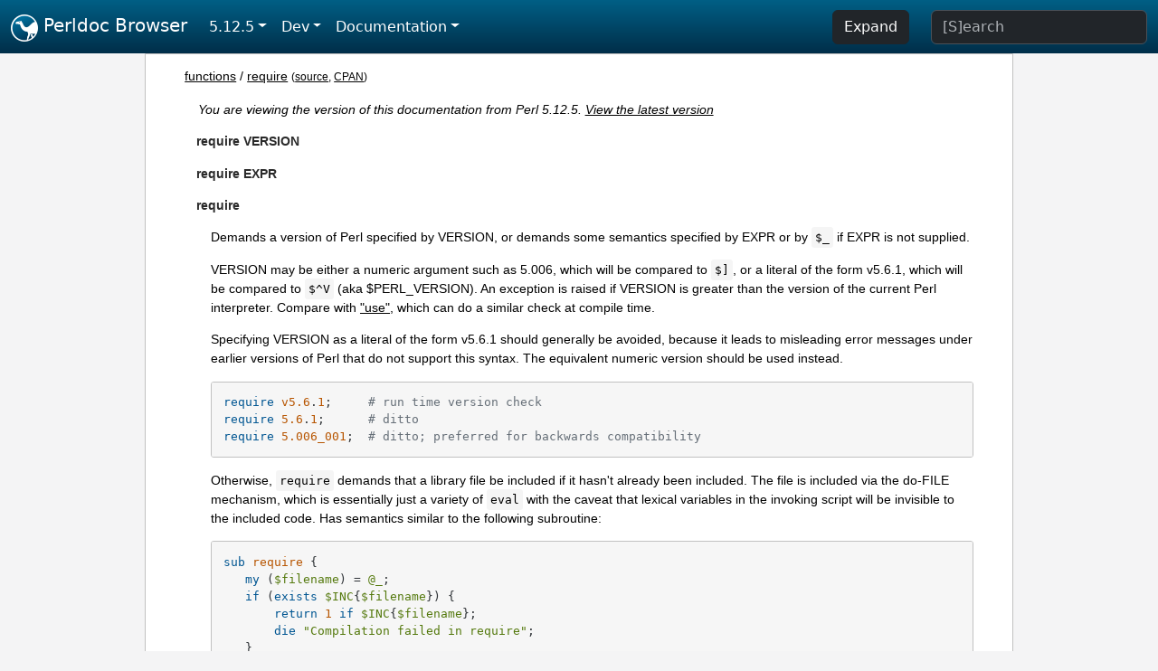

--- FILE ---
content_type: text/html;charset=UTF-8
request_url: https://perldoc.perl.org/5.12.5/functions/require
body_size: 5211
content:
<!DOCTYPE html>
<html lang="en">
  <head>
    <meta charset="utf-8">
    <meta http-equiv="X-UA-Compatible" content="IE=edge">
    <meta name="viewport" content="width=device-width, initial-scale=1">
    <title>require - Perldoc Browser</title>
    <link rel="search" href="/opensearch.xml" type="application/opensearchdescription+xml" title="Perldoc Browser">
    <link rel="canonical" href="https://perldoc.perl.org/functions/require">
    <link href="/css/bootstrap.min.css" rel="stylesheet">
    <link href="/css/stackoverflow-light.min.css" rel="stylesheet">
    <link href="/css/perldoc.css" rel="stylesheet">
    <!-- Global site tag (gtag.js) - Google Analytics -->
    <script async src="https://www.googletagmanager.com/gtag/js?id=G-KVNWBNT5FB"></script>
    <script>
      window.dataLayer = window.dataLayer || [];
      function gtag(){dataLayer.push(arguments);}
      gtag('js', new Date());

      gtag('config', 'G-KVNWBNT5FB');
      gtag('config', 'UA-50555-3');
    </script>
  </head>
  <body>
    <nav class="navbar navbar-expand-md bg-dark" data-bs-theme="dark"><div class="container-fluid">
  <button class="navbar-toggler" type="button" data-bs-toggle="collapse" data-bs-target="#navbarNav" aria-controls="navbarNav" aria-expanded="false" aria-label="Toggle navigation">
    <span class="navbar-toggler-icon"></span>
  </button>
  <a class="navbar-brand" href="/"><img src="/images/perl_camel_30.png" width="30" height="30" class="d-inline-block align-text-top" alt="Perl Camel Logo"> Perldoc Browser</a>
  <div class="collapse navbar-collapse" id="navbarNav">
    <ul class="navbar-nav me-auto">
      <li class="nav-item dropdown text-nowrap">
        <a class="nav-link dropdown-toggle" href="#" id="dropdownlink-stable" role="button" data-bs-toggle="dropdown" aria-haspopup="true" aria-expanded="false">5.12.5</a>
        <div class="dropdown-menu" aria-labelledby="dropdownlink-stable">
          <a class="dropdown-item" href="/functions/require">Latest</a>
          <hr class="dropdown-divider">
          <a class="dropdown-item" href="/5.42.0/functions/require">5.42.0</a>
          <hr class="dropdown-divider">
          <a class="dropdown-item" href="/5.40.3/functions/require">5.40.3</a>
          <a class="dropdown-item" href="/5.40.2/functions/require">5.40.2</a>
          <a class="dropdown-item" href="/5.40.1/functions/require">5.40.1</a>
          <a class="dropdown-item" href="/5.40.0/functions/require">5.40.0</a>
          <hr class="dropdown-divider">
          <a class="dropdown-item" href="/5.38.5/functions/require">5.38.5</a>
          <a class="dropdown-item" href="/5.38.4/functions/require">5.38.4</a>
          <a class="dropdown-item" href="/5.38.3/functions/require">5.38.3</a>
          <a class="dropdown-item" href="/5.38.2/functions/require">5.38.2</a>
          <a class="dropdown-item" href="/5.38.1/functions/require">5.38.1</a>
          <a class="dropdown-item" href="/5.38.0/functions/require">5.38.0</a>
          <hr class="dropdown-divider">
          <a class="dropdown-item" href="/5.36.3/functions/require">5.36.3</a>
          <a class="dropdown-item" href="/5.36.2/functions/require">5.36.2</a>
          <a class="dropdown-item" href="/5.36.1/functions/require">5.36.1</a>
          <a class="dropdown-item" href="/5.36.0/functions/require">5.36.0</a>
          <hr class="dropdown-divider">
          <a class="dropdown-item" href="/5.34.3/functions/require">5.34.3</a>
          <a class="dropdown-item" href="/5.34.2/functions/require">5.34.2</a>
          <a class="dropdown-item" href="/5.34.1/functions/require">5.34.1</a>
          <a class="dropdown-item" href="/5.34.0/functions/require">5.34.0</a>
          <hr class="dropdown-divider">
          <a class="dropdown-item" href="/5.32.1/functions/require">5.32.1</a>
          <a class="dropdown-item" href="/5.32.0/functions/require">5.32.0</a>
          <hr class="dropdown-divider">
          <a class="dropdown-item" href="/5.30.3/functions/require">5.30.3</a>
          <a class="dropdown-item" href="/5.30.2/functions/require">5.30.2</a>
          <a class="dropdown-item" href="/5.30.1/functions/require">5.30.1</a>
          <a class="dropdown-item" href="/5.30.0/functions/require">5.30.0</a>
          <hr class="dropdown-divider">
          <a class="dropdown-item" href="/5.28.3/functions/require">5.28.3</a>
          <a class="dropdown-item" href="/5.28.2/functions/require">5.28.2</a>
          <a class="dropdown-item" href="/5.28.1/functions/require">5.28.1</a>
          <a class="dropdown-item" href="/5.28.0/functions/require">5.28.0</a>
          <hr class="dropdown-divider">
          <a class="dropdown-item" href="/5.26.3/functions/require">5.26.3</a>
          <a class="dropdown-item" href="/5.26.2/functions/require">5.26.2</a>
          <a class="dropdown-item" href="/5.26.1/functions/require">5.26.1</a>
          <a class="dropdown-item" href="/5.26.0/functions/require">5.26.0</a>
          <hr class="dropdown-divider">
          <a class="dropdown-item" href="/5.24.4/functions/require">5.24.4</a>
          <a class="dropdown-item" href="/5.24.3/functions/require">5.24.3</a>
          <a class="dropdown-item" href="/5.24.2/functions/require">5.24.2</a>
          <a class="dropdown-item" href="/5.24.1/functions/require">5.24.1</a>
          <a class="dropdown-item" href="/5.24.0/functions/require">5.24.0</a>
          <hr class="dropdown-divider">
          <a class="dropdown-item" href="/5.22.4/functions/require">5.22.4</a>
          <a class="dropdown-item" href="/5.22.3/functions/require">5.22.3</a>
          <a class="dropdown-item" href="/5.22.2/functions/require">5.22.2</a>
          <a class="dropdown-item" href="/5.22.1/functions/require">5.22.1</a>
          <a class="dropdown-item" href="/5.22.0/functions/require">5.22.0</a>
          <hr class="dropdown-divider">
          <a class="dropdown-item" href="/5.20.3/functions/require">5.20.3</a>
          <a class="dropdown-item" href="/5.20.2/functions/require">5.20.2</a>
          <a class="dropdown-item" href="/5.20.1/functions/require">5.20.1</a>
          <a class="dropdown-item" href="/5.20.0/functions/require">5.20.0</a>
          <hr class="dropdown-divider">
          <a class="dropdown-item" href="/5.18.4/functions/require">5.18.4</a>
          <a class="dropdown-item" href="/5.18.3/functions/require">5.18.3</a>
          <a class="dropdown-item" href="/5.18.2/functions/require">5.18.2</a>
          <a class="dropdown-item" href="/5.18.1/functions/require">5.18.1</a>
          <a class="dropdown-item" href="/5.18.0/functions/require">5.18.0</a>
          <hr class="dropdown-divider">
          <a class="dropdown-item" href="/5.16.3/functions/require">5.16.3</a>
          <a class="dropdown-item" href="/5.16.2/functions/require">5.16.2</a>
          <a class="dropdown-item" href="/5.16.1/functions/require">5.16.1</a>
          <a class="dropdown-item" href="/5.16.0/functions/require">5.16.0</a>
          <hr class="dropdown-divider">
          <a class="dropdown-item" href="/5.14.4/functions/require">5.14.4</a>
          <a class="dropdown-item" href="/5.14.3/functions/require">5.14.3</a>
          <a class="dropdown-item" href="/5.14.2/functions/require">5.14.2</a>
          <a class="dropdown-item" href="/5.14.1/functions/require">5.14.1</a>
          <a class="dropdown-item" href="/5.14.0/functions/require">5.14.0</a>
          <hr class="dropdown-divider">
          <a class="dropdown-item active" href="/5.12.5/functions/require">5.12.5</a>
          <a class="dropdown-item" href="/5.12.4/functions/require">5.12.4</a>
          <a class="dropdown-item" href="/5.12.3/functions/require">5.12.3</a>
          <a class="dropdown-item" href="/5.12.2/functions/require">5.12.2</a>
          <a class="dropdown-item" href="/5.12.1/functions/require">5.12.1</a>
          <a class="dropdown-item" href="/5.12.0/functions/require">5.12.0</a>
          <hr class="dropdown-divider">
          <a class="dropdown-item" href="/5.10.1/functions/require">5.10.1</a>
          <a class="dropdown-item" href="/5.10.0/functions/require">5.10.0</a>
          <hr class="dropdown-divider">
          <a class="dropdown-item" href="/5.8.9/functions/require">5.8.9</a>
          <a class="dropdown-item" href="/5.8.8/functions/require">5.8.8</a>
          <a class="dropdown-item" href="/5.8.7/functions/require">5.8.7</a>
          <a class="dropdown-item" href="/5.8.6/functions/require">5.8.6</a>
          <a class="dropdown-item" href="/5.8.5/functions/require">5.8.5</a>
          <a class="dropdown-item" href="/5.8.4/functions/require">5.8.4</a>
          <a class="dropdown-item" href="/5.8.3/functions/require">5.8.3</a>
          <a class="dropdown-item" href="/5.8.2/functions/require">5.8.2</a>
          <a class="dropdown-item" href="/5.8.1/functions/require">5.8.1</a>
          <a class="dropdown-item" href="/5.8.0/functions/require">5.8.0</a>
          <hr class="dropdown-divider">
          <a class="dropdown-item" href="/5.6.2/functions/require">5.6.2</a>
          <a class="dropdown-item" href="/5.6.1/functions/require">5.6.1</a>
          <a class="dropdown-item" href="/5.6.0/functions/require">5.6.0</a>
          <hr class="dropdown-divider">
          <a class="dropdown-item" href="/5.005_04/functions/require">5.005_04</a>
          <a class="dropdown-item" href="/5.005_03/functions/require">5.005_03</a>
          <a class="dropdown-item" href="/5.005_02/functions/require">5.005_02</a>
          <a class="dropdown-item" href="/5.005_01/functions/require">5.005_01</a>
          <a class="dropdown-item" href="/5.005/functions/require">5.005</a>
        </div>
      </li>
      <li class="nav-item dropdown text-nowrap">
        <a class="nav-link dropdown-toggle" href="#" id="dropdownlink-dev" role="button" data-bs-toggle="dropdown" aria-haspopup="true" aria-expanded="false">Dev</a>
        <div class="dropdown-menu" aria-labelledby="dropdownlink-dev">
          <a class="dropdown-item" href="/blead/functions/require">blead</a>
          <a class="dropdown-item" href="/5.43.7/functions/require">5.43.7</a>
          <a class="dropdown-item" href="/5.43.6/functions/require">5.43.6</a>
          <a class="dropdown-item" href="/5.43.5/functions/require">5.43.5</a>
          <a class="dropdown-item" href="/5.43.4/functions/require">5.43.4</a>
          <a class="dropdown-item" href="/5.43.3/functions/require">5.43.3</a>
          <a class="dropdown-item" href="/5.43.2/functions/require">5.43.2</a>
          <a class="dropdown-item" href="/5.43.1/functions/require">5.43.1</a>
          <hr class="dropdown-divider">
          <a class="dropdown-item" href="/5.42.0-RC3/functions/require">5.42.0-RC3</a>
          <a class="dropdown-item" href="/5.42.0-RC2/functions/require">5.42.0-RC2</a>
          <a class="dropdown-item" href="/5.42.0-RC1/functions/require">5.42.0-RC1</a>
          <hr class="dropdown-divider">
          <a class="dropdown-item" href="/5.41.13/functions/require">5.41.13</a>
          <a class="dropdown-item" href="/5.41.12/functions/require">5.41.12</a>
          <a class="dropdown-item" href="/5.41.11/functions/require">5.41.11</a>
          <a class="dropdown-item" href="/5.41.10/functions/require">5.41.10</a>
          <a class="dropdown-item" href="/5.41.9/functions/require">5.41.9</a>
          <a class="dropdown-item" href="/5.41.8/functions/require">5.41.8</a>
          <a class="dropdown-item" href="/5.41.7/functions/require">5.41.7</a>
          <a class="dropdown-item" href="/5.41.6/functions/require">5.41.6</a>
          <a class="dropdown-item" href="/5.41.5/functions/require">5.41.5</a>
          <a class="dropdown-item" href="/5.41.4/functions/require">5.41.4</a>
          <a class="dropdown-item" href="/5.41.3/functions/require">5.41.3</a>
          <a class="dropdown-item" href="/5.41.2/functions/require">5.41.2</a>
          <a class="dropdown-item" href="/5.41.1/functions/require">5.41.1</a>
          <hr class="dropdown-divider">
          <a class="dropdown-item" href="/5.40.3-RC1/functions/require">5.40.3-RC1</a>
          <hr class="dropdown-divider">
          <a class="dropdown-item" href="/5.38.5-RC1/functions/require">5.38.5-RC1</a>
        </div>
      </li>
      <li class="nav-item dropdown text-nowrap">
        <a class="nav-link dropdown-toggle" href="#" id="dropdownlink-nav" role="button" data-bs-toggle="dropdown" aria-haspopup="true" aria-expanded="false">Documentation</a>
        <div class="dropdown-menu" aria-labelledby="dropdownlink-nav">
          <a class="dropdown-item" href="/5.12.5/perl">Perl</a>
          <a class="dropdown-item" href="/5.12.5/perlintro">Intro</a>
          <a class="dropdown-item" href="/5.12.5/perl#Tutorials">Tutorials</a>
          <a class="dropdown-item" href="/5.12.5/perlfaq">FAQs</a>
          <a class="dropdown-item" href="/5.12.5/perl#Reference-Manual">Reference</a>
          <hr class="dropdown-divider">
          <a class="dropdown-item" href="/5.12.5/perlop">Operators</a>
          <a class="dropdown-item" href="/5.12.5/functions">Functions</a>
          <a class="dropdown-item" href="/5.12.5/variables">Variables</a>
          <a class="dropdown-item" href="/5.12.5/modules">Modules</a>
          <a class="dropdown-item" href="/5.12.5/perlutil">Utilities</a>
          <hr class="dropdown-divider">
          <a class="dropdown-item" href="/5.12.5/perldelta">Release Notes</a>
          <a class="dropdown-item" href="/5.12.5/perlcommunity">Community</a>
          <a class="dropdown-item" href="/5.12.5/perlhist">History</a>
        </div>
      </li>
    </ul>
    <ul class="navbar-nav">
      <button id="content-expand-button" type="button" class="btn btn-dark d-none d-lg-inline-block me-4">Expand</button>
      <script src="/js/perldoc-expand-page.js"></script>
    </ul>
    <form class="form-inline" method="get" action="/5.12.5/search">
      <input id="search-input" class="form-control me-3" type="search" name="q" placeholder="[S]earch" aria-label="Search" value="">
    </form>
    <script src="/js/perldoc-focus-search.js"></script>
  </div>
</div></nav>

    <div id="wrapperlicious" class="container-fluid">
      <div id="perldocdiv">
        <div id="links">
          <a href="/5.12.5/functions">functions</a>
            / <a href="/5.12.5/functions/require">require</a>
          <div id="more">
            (<a href="/5.12.5/functions/require.txt">source</a>,
            <a href="https://metacpan.org/pod/perlfunc#require-VERSION">CPAN</a>)
          </div>
        </div>
        <div class="leading-notice">
          You are viewing the version of this documentation from Perl 5.12.5.
            <a href="/functions/require">View the latest version</a>
        </div>
      <dl>

<dt id="require-VERSION"><a class="permalink" href="#require-VERSION">#</a><a id="require1"></a>require VERSION </dt>
<dd>

</dd>
<dt id="require-EXPR"><a class="permalink" href="#require-EXPR">#</a><a id="require2"></a>require EXPR</dt>
<dd>

</dd>
<dt id="require"><a class="permalink" href="#require">#</a>require</dt>
<dd>

<p>Demands a version of Perl specified by VERSION, or demands some semantics specified by EXPR or by <code>$_</code> if EXPR is not supplied.</p>

<p>VERSION may be either a numeric argument such as 5.006, which will be compared to <code>$]</code>, or a literal of the form v5.6.1, which will be compared to <code>$^V</code> (aka $PERL_VERSION). An exception is raised if VERSION is greater than the version of the current Perl interpreter. Compare with <a href="/5.12.5/functions/use">&quot;use&quot;</a>, which can do a similar check at compile time.</p>

<p>Specifying VERSION as a literal of the form v5.6.1 should generally be avoided, because it leads to misleading error messages under earlier versions of Perl that do not support this syntax. The equivalent numeric version should be used instead.</p>

<pre><code>require v5.6.1;     # run time version check
require 5.6.1;      # ditto
require 5.006_001;  # ditto; preferred for backwards compatibility</code></pre>

<p>Otherwise, <code>require</code> demands that a library file be included if it hasn&#39;t already been included. The file is included via the do-FILE mechanism, which is essentially just a variety of <code>eval</code> with the caveat that lexical variables in the invoking script will be invisible to the included code. Has semantics similar to the following subroutine:</p>

<pre><code>sub require {
   my ($filename) = @_;
   if (exists $INC{$filename}) {
       return 1 if $INC{$filename};
       die &quot;Compilation failed in require&quot;;
   }
   my ($realfilename,$result);
   ITER: {
       foreach $prefix (@INC) {
           $realfilename = &quot;$prefix/$filename&quot;;
           if (-f $realfilename) {
               $INC{$filename} = $realfilename;
               $result = do $realfilename;
               last ITER;
           }
       }
       die &quot;Can&#39;t find $filename in \@INC&quot;;
   }
   if ($@) {
       $INC{$filename} = undef;
       die $@;
   } elsif (!$result) {
       delete $INC{$filename};
       die &quot;$filename did not return true value&quot;;
   } else {
       return $result;
   }
}</code></pre>

<p>Note that the file will not be included twice under the same specified name.</p>

<p>The file must return true as the last statement to indicate successful execution of any initialization code, so it&#39;s customary to end such a file with <code>1;</code> unless you&#39;re sure it&#39;ll return true otherwise. But it&#39;s better just to put the <code>1;</code>, in case you add more statements.</p>

<p>If EXPR is a bareword, the require assumes a &quot;<i>.pm</i>&quot; extension and replaces &quot;<i>::</i>&quot; with &quot;<i>/</i>&quot; in the filename for you, to make it easy to load standard modules. This form of loading of modules does not risk altering your namespace.</p>

<p>In other words, if you try this:</p>

<pre><code>require Foo::Bar;     # a splendid bareword</code></pre>

<p>The require function will actually look for the &quot;<i>Foo/Bar.pm</i>&quot; file in the directories specified in the <code>@INC</code> array.</p>

<p>But if you try this:</p>

<pre><code>    $class = &#39;Foo::Bar&#39;;
    require $class;       # $class is not a bareword
#or
    require &quot;Foo::Bar&quot;;   # not a bareword because of the &quot;&quot;</code></pre>

<p>The require function will look for the &quot;<i>Foo::Bar</i>&quot; file in the @INC array and will complain about not finding &quot;<i>Foo::Bar</i>&quot; there. In this case you can do:</p>

<pre><code>eval &quot;require $class&quot;;</code></pre>

<p>Now that you understand how <code>require</code> looks for files with a bareword argument, there is a little extra functionality going on behind the scenes. Before <code>require</code> looks for a &quot;<i>.pm</i>&quot; extension, it will first look for a similar filename with a &quot;<i>.pmc</i>&quot; extension. If this file is found, it will be loaded in place of any file ending in a &quot;<i>.pm</i>&quot; extension.</p>

<p>You can also insert hooks into the import facility, by putting Perl code directly into the @INC array. There are three forms of hooks: subroutine references, array references and blessed objects.</p>

<p>Subroutine references are the simplest case. When the inclusion system walks through @INC and encounters a subroutine, this subroutine gets called with two parameters, the first a reference to itself, and the second the name of the file to be included (e.g., &quot;<i>Foo/Bar.pm</i>&quot;). The subroutine should return either nothing or else a list of up to three values in the following order:</p>

<ol>

<li><p>A filehandle, from which the file will be read.</p>

</li>
<li><p>A reference to a subroutine. If there is no filehandle (previous item), then this subroutine is expected to generate one line of source code per call, writing the line into <code>$_</code> and returning 1, then returning 0 at end of file. If there is a filehandle, then the subroutine will be called to act as a simple source filter, with the line as read in <code>$_</code>. Again, return 1 for each valid line, and 0 after all lines have been returned.</p>

</li>
<li><p>Optional state for the subroutine. The state is passed in as <code>$_[1]</code>. A reference to the subroutine itself is passed in as <code>$_[0]</code>.</p>

</li>
</ol>

<p>If an empty list, <code>undef</code>, or nothing that matches the first 3 values above is returned, then <code>require</code> looks at the remaining elements of @INC. Note that this filehandle must be a real filehandle (strictly a typeglob or reference to a typeglob, blessed or unblessed); tied filehandles will be ignored and return value processing will stop there.</p>

<p>If the hook is an array reference, its first element must be a subroutine reference. This subroutine is called as above, but the first parameter is the array reference. This lets you indirectly pass arguments to the subroutine.</p>

<p>In other words, you can write:</p>

<pre><code>push @INC, \&amp;my_sub;
sub my_sub {
    my ($coderef, $filename) = @_;  # $coderef is \&amp;my_sub
    ...
}</code></pre>

<p>or:</p>

<pre><code>push @INC, [ \&amp;my_sub, $x, $y, ... ];
sub my_sub {
    my ($arrayref, $filename) = @_;
    # Retrieve $x, $y, ...
    my @parameters = @$arrayref[1..$#$arrayref];
    ...
}</code></pre>

<p>If the hook is an object, it must provide an INC method that will be called as above, the first parameter being the object itself. (Note that you must fully qualify the sub&#39;s name, as unqualified <code>INC</code> is always forced into package <code>main</code>.) Here is a typical code layout:</p>

<pre><code># In Foo.pm
package Foo;
sub new { ... }
sub Foo::INC {
    my ($self, $filename) = @_;
    ...
}

# In the main program
push @INC, Foo-&gt;new(...);</code></pre>

<p>These hooks are also permitted to set the %INC entry corresponding to the files they have loaded. See <a href="/5.12.5/perlvar#%25INC">&quot;%INC&quot; in perlvar</a>.</p>

<p>For a yet-more-powerful import facility, see <a href="/5.12.5/functions/use">&quot;use&quot;</a> and <a href="/5.12.5/perlmod">perlmod</a>.</p>

</dd>
</dl>


      </div>
      <div id="footer">
        <p>Perldoc Browser is maintained by Dan Book (<a href="https://metacpan.org/author/DBOOK">DBOOK</a>). Please contact him via the <a href="https://github.com/Grinnz/perldoc-browser/issues">GitHub issue tracker</a> or <a href="mailto:dbook@cpan.org">email</a> regarding any issues with the site itself, search, or rendering of documentation.</p>

<p>The Perl documentation is maintained by the Perl 5 Porters in the development of Perl. Please contact them via the <a href="https://github.com/Perl/perl5/issues">Perl issue tracker</a>, the <a href="https://lists.perl.org/list/perl5-porters.html">mailing list</a>, or <a href="https://kiwiirc.com/client/irc.perl.org/p5p">IRC</a> to report any issues with the contents or format of the documentation.</p>


      </div>
    </div>
    <script src="/js/bootstrap.bundle.min.js"></script>
    <script src="/js/highlight.pack.js"></script>
    <script>hljs.highlightAll();</script>
  </body>
</html>
